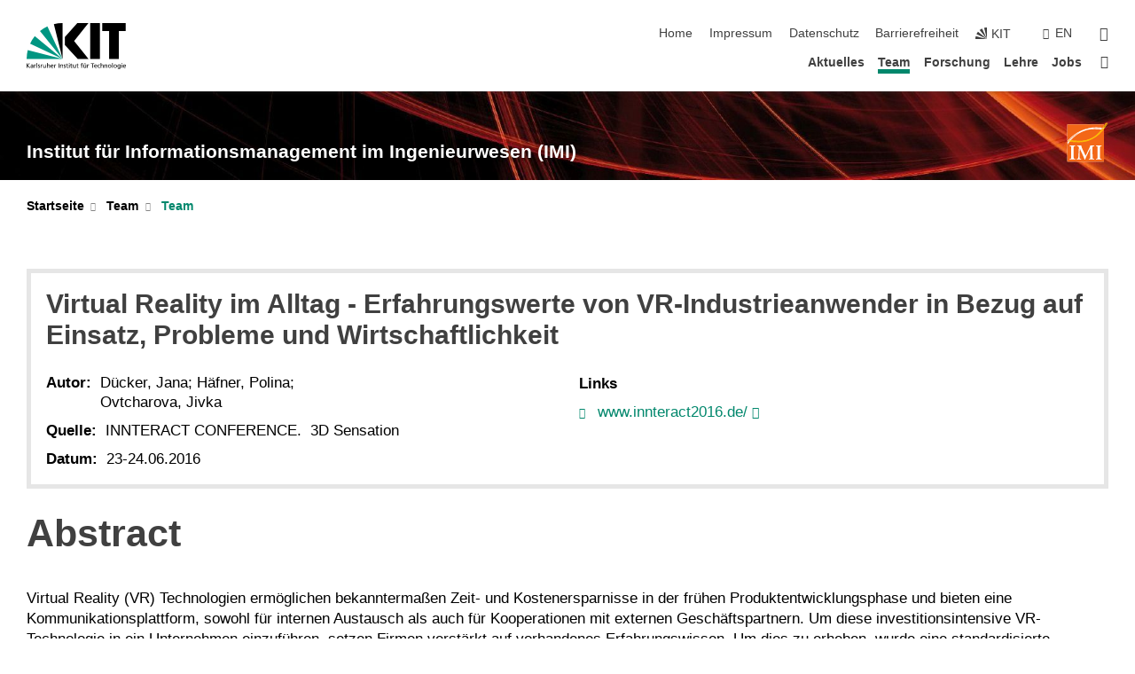

--- FILE ---
content_type: text/css;charset=UTF-8
request_url: https://www.imi.kit.edu/31.php
body_size: -331
content:

/*  */
/* 
*/
.stage-big .content-wrap * {
    flex-shrink:1;
}
/*  */

--- FILE ---
content_type: image/svg+xml
request_url: https://www.imi.kit.edu/img/IMI%20icon_custom.svg
body_size: 9425
content:
<?xml version="1.0" encoding="UTF-8" standalone="no"?>
<!-- Created with Inkscape (http://www.inkscape.org/) -->

<svg
   xmlns:dc="http://purl.org/dc/elements/1.1/"
   xmlns:cc="http://creativecommons.org/ns#"
   xmlns:rdf="http://www.w3.org/1999/02/22-rdf-syntax-ns#"
   xmlns:svg="http://www.w3.org/2000/svg"
   xmlns="http://www.w3.org/2000/svg"
   xmlns:sodipodi="http://sodipodi.sourceforge.net/DTD/sodipodi-0.dtd"
   xmlns:inkscape="http://www.inkscape.org/namespaces/inkscape"
   id="svg2"
   version="1.1"
   inkscape:version="0.48.4 r9939"
   width="55"
   height="48.75"
   xml:space="preserve"
   sodipodi:docname="IMI_nur Logo.eps"><metadata
     id="metadata8"><rdf:RDF><cc:Work
         rdf:about=""><dc:format>image/svg+xml</dc:format><dc:type
           rdf:resource="http://purl.org/dc/dcmitype/StillImage" /><dc:title></dc:title></cc:Work></rdf:RDF></metadata><defs
     id="defs6" /><sodipodi:namedview
     pagecolor="#ffffff"
     bordercolor="#666666"
     borderopacity="1"
     objecttolerance="10"
     gridtolerance="10"
     guidetolerance="10"
     inkscape:pageopacity="0"
     inkscape:pageshadow="2"
     inkscape:window-width="1030"
     inkscape:window-height="939"
     id="namedview4"
     showgrid="false"
     inkscape:zoom="13.692488"
     inkscape:cx="22.635088"
     inkscape:cy="25.442123"
     inkscape:window-x="0"
     inkscape:window-y="0"
     inkscape:window-maximized="0"
     inkscape:current-layer="g10" /><g
     id="g10"
     inkscape:groupmode="layer"
     inkscape:label="ink_ext_XXXXXX"
     transform="matrix(1.25,0,0,-1.25,0,48.75)"><g
       id="g12"
       transform="scale(0.1,0.1)"><path
         d="m 40.0781,7.79688 354.332,0 0,354.332 -354.332,0 0,-354.332 z"
         style="fill:#ffffff;fill-opacity:1;fill-rule:nonzero;stroke:none"
         id="path14" /><path
         d="m 394.406,7.80078 c -0.222,-0.08203 -354.3279,0 -354.3279,0 l 0,158.92222 c 18.1524,31.121 50.0391,65.632 89.2659,94.757 32.73,21.938 69.586,39.727 107.355,48.954 26.438,6.461 53.528,7.332 78.067,6.562 24.679,-0.773 46.629,-3.183 62.523,-3.183 3.781,0 3.781,5.671 0,5.671 l -5.437,0.079 c 1.66,1.515 0.988,4.953 -1.965,4.953 -15.871,0 -40.867,2.453 -69.367,2.617 -5.684,0.035 -11.516,-0.024 -17.45,-0.211 16.391,1.719 32.539,1.867 47.735,1.394 24.679,-0.773 47.703,-3.183 63.601,-3.183 l 0,-317.33222 z M 221.688,312.23 c 3.273,1.208 6.535,2.344 9.832,3.43 4.093,0.828 8.23,1.551 12.347,2.172 -2.84,-0.566 -5.679,-1.199 -8.512,-1.891 -4.57,-1.117 -9.125,-2.355 -13.667,-3.711 z M 40.0781,203.715 l 0,158.418 354.3279,0 0,-31.508 c -16.922,0.176 -38.812,2.586 -63.426,3.359 -24.761,0.774 -52.429,-0.086 -79.582,-6.722 -7.14,-1.742 -14.257,-3.793 -21.316,-6.11 -6.992,-1.422 -13.949,-3.156 -20.801,-5.254 C 142.863,295.551 80.3711,250.52 40.0781,203.715 z m -0.0078,-15.336 0,6.535 C 71.5469,233.137 118.734,271.004 171.277,295.238 155.473,286.504 140.305,276.66 126.086,266.117 91.7813,243.113 61.9141,215.59 40.0703,188.379 z m 0,-10.836 c 2.5586,4.992 5.2461,8.359 8.0547,11.727 -2.8711,-3.938 -5.5547,-7.844 -8.0547,-11.727"
         style="fill:#f36717;fill-opacity:1;fill-rule:nonzero;stroke:none"
         id="path16" /><path
         d="m 101.395,131.906 c 0,21.164 1.8,21.766 11.203,22.961 l 4.398,0.606 c 1.402,1.422 1.199,5.07 -0.402,5.879 -8.801,-0.403 -17.801,-0.582 -26.6018,-0.582 -9.1953,0 -18.1953,0.179 -27,0.582 -1.5977,-0.809 -1.7969,-4.457 -0.3945,-5.879 l 4.3984,-0.606 c 9.3984,-1.195 11.1992,-1.797 11.1992,-22.961 l 0,-74.2888 c 0,-21.168 -1.8008,-21.7656 -11.1992,-22.9649 l -4.3984,-0.6054 c -1.4024,-1.418 -1.2032,-5.0664 0.3945,-5.8789 8.8047,0.4062 18.2031,0.582 27,0.582 8.8008,0 17.8008,-0.1758 26.6018,-0.582 1.601,0.8125 1.804,4.4609 0.402,5.8789 l -4.398,0.6054 c -9.403,1.1993 -11.203,1.7969 -11.203,22.9649 l 0,74.2888"
         style="fill:#ffffff;fill-opacity:1;fill-rule:nonzero;stroke:none"
         id="path18" /><path
         d="m 294.535,35.0508 c -6.398,0.8008 -8.597,2.1992 -9.199,15.5859 -1.398,29.5781 -1.797,59.1603 -1.797,88.7343 0,10.594 2,13.992 10.797,15.192 l 6.602,1 c 2.003,1.199 1.601,4.996 -0.598,5.796 -5.602,-0.398 -12.602,-0.597 -21.004,-0.597 -4.398,0 -10.996,0.199 -16.398,0.597 -3.403,-13.191 -9.801,-24.984 -16.2,-38.171 L 227.941,84.8125 c -4.402,-9.3906 -7.203,-14.9883 -10.402,-20.7812 -2.598,4.5937 -7.801,14.5859 -9.402,17.9843 l -22,46.1684 c -5,10.789 -10.199,21.179 -11,33.175 -7.399,-0.597 -14.403,-0.597 -21.399,-0.597 -7.398,0 -12.8,0.199 -18.8,0.597 -1.801,-0.597 -2,-4.394 -0.797,-5.796 l 6.797,-1.2 c 7.796,-1.199 10.8,-5.398 10.8,-14.789 0,-12.191 -1.199,-28.777 -2,-42.367 -1.004,-20.7851 -1.398,-33.7773 -3,-46.3672 -1.199,-12.1914 -2.8,-15.1875 -12.398,-16.3867 l -3.399,-0.4062 c -1.203,-1.0156 -1.203,-4.8633 0.598,-5.8789 7.797,0.4062 14.996,0.582 21.402,0.582 7.395,0 13.598,-0.1758 20.997,-0.582 1.601,0.8125 1.601,4.6601 0.199,5.8789 l -6.598,1.207 c -8.601,1.3945 -8.801,4.5938 -8.801,17.7852 0,16.3867 0.403,34.1718 0.797,46.3632 0.403,8.3947 0.801,23.9807 1.199,33.7737 l 0.403,0 c 2.402,-5.996 7.801,-18.586 11.601,-26.981 l 17.801,-38.3669 c 4.602,-10.0664 13.199,-29.6679 16.602,-40.4648 1.398,-0.8008 4.398,-0.8008 5.199,0 3.598,9.3945 13.598,31.5976 20.398,45.5976 l 17.2,35.2031 c 3.8,7.996 6.601,13.996 12,25 l 0.402,0 0,-81.7265 c 0,-13.5859 -0.602,-15.1875 -8.602,-16.3867 l -5.398,-1.0039 c -2,-1.2188 -1.203,-5.0664 0.394,-5.8789 8.805,0.4062 17.403,0.582 26.805,0.582 8,0 15.797,-0.1758 24.399,-0.582 2.199,0.8125 2.398,5.0664 0.402,5.8789 l -5.805,1.0039"
         style="fill:#ffffff;fill-opacity:1;fill-rule:nonzero;stroke:none"
         id="path20" /><path
         d="m 356.336,131.906 c 0,21.164 1.805,21.766 11.203,22.961 l 4.399,0.606 c 1.402,1.422 1.199,5.07 -0.399,5.879 -8.801,-0.403 -17.801,-0.582 -26.601,-0.582 -9.2,0 -18.2,0.179 -27,0.582 -1.598,-0.809 -1.801,-4.457 -0.399,-5.879 l 4.399,-0.606 c 9.398,-1.195 11.203,-1.797 11.203,-22.961 l 0,-74.2888 c 0,-21.168 -1.805,-21.7656 -11.203,-22.9649 l -4.399,-0.6054 c -1.402,-1.418 -1.199,-5.0664 0.399,-5.8789 8.8,0.4062 18.203,0.582 27,0.582 8.8,0 17.8,-0.1758 26.601,-0.582 1.598,0.8125 1.801,4.4609 0.399,5.8789 l -4.399,0.6054 c -9.398,1.1993 -11.203,1.7969 -11.203,22.9649 l 0,74.2888"
         style="fill:#ffffff;fill-opacity:1;fill-rule:nonzero;stroke:none"
         id="path22" /><path
         d="M 0.539063,140.723 C 7.93359,160.637 21.6914,182.363 40.0703,203.715 l 0,-8.801 C 24.2656,175.723 12.4219,156.438 5.85156,138.75 c -1.3125,-3.543 -6.628904,-1.57 -5.312497,1.973"
         style="fill:#f36717;fill-opacity:1;fill-rule:nonzero;stroke:none"
         id="path24" /><path
         d="m 7.125,133.039 c 6.1641,17.164 17.5664,36.176 32.9453,55.34 l 0,-9.195 C 27.3086,162.445 17.8125,146.016 12.4609,131.121 11.1836,127.563 5.84375,129.48 7.125,133.039"
         style="fill:#f36717;fill-opacity:1;fill-rule:nonzero;stroke:none"
         id="path26" /><path
         d="m 21.0234,137.746 c 3.5508,12.367 10.0743,25.863 19.0469,39.797 l 0,-10.82 C 33.832,156.027 29.2148,145.727 26.4727,136.18 c -1.043,-3.633 -6.4922,-2.067 -5.4493,1.566"
         style="fill:#f36717;fill-opacity:1;fill-rule:nonzero;stroke:none"
         id="path28" /><path
         d="m 62.3867,195.586 c -0.7617,0 -1.3711,0.23 -1.8242,0.598 l 4.1563,5.062 c 26.4531,-0.195 56.4922,-3.613 88.3902,-3.535 32.633,0.078 67.032,3.836 101.454,18.441 58.683,24.903 100.578,59.485 133.296,109.063 l 5.473,-0.082 C 361.145,273.199 317.715,236.789 256.777,210.938 221.406,195.926 186.172,192.121 153.125,192.043 c -32.848,-0.078 -63.7187,3.543 -90.7383,3.543"
         style="fill:#fbc707;fill-opacity:1;fill-rule:nonzero;stroke:none"
         id="path30" /><path
         d="m 391.477,330.813 c 4.414,6.984 8.656,14.257 12.753,21.832 5.262,9.73 10.2,20.234 16.915,29.066 2.285,3.008 6.8,-0.422 4.511,-3.43 -6.527,-8.59 -11.324,-18.875 -16.437,-28.332 -4.192,-7.75 -8.547,-15.195 -13.074,-22.347 0.179,1.531 -0.758,3.199 -2.813,3.199 l -1.855,0.012"
         style="fill:#fbc707;fill-opacity:1;fill-rule:nonzero;stroke:none"
         id="path32" /><path
         d="m 382.664,331.078 c 9.316,14.266 17.203,29.082 27.016,43.34 2.14,3.113 6.808,-0.102 4.668,-3.215 -9.301,-13.512 -16.575,-27.019 -25.067,-40.351 l -6.617,0.226"
         style="fill:#fbc707;fill-opacity:1;fill-rule:nonzero;stroke:none"
         id="path34" /><path
         d="m 69.4648,206.773 c 21.6172,-2.191 45.4842,-4.535 70.7032,-4.656 33.309,-0.16 68.855,3.559 104.637,16.582 56.961,20.727 85.836,46.996 124.758,94.34 3.371,4.102 6.48,8.293 9.417,12.551 l 6.668,-0.305 c -3.566,-5.32 -7.398,-10.605 -11.707,-15.847 -39.293,-47.793 -68.949,-74.868 -127.199,-96.067 -36.597,-13.316 -72.859,-17.082 -106.605,-16.922 -26.953,0.129 -52.3753,2.774 -75.1761,5.086 l 4.5039,5.238"
         style="fill:#fbc707;fill-opacity:1;fill-rule:nonzero;stroke:none"
         id="path36" /><path
         d="m 49.0742,208.789 13.4922,-1.316 -4.4062,-5.254 -9.6055,0.926 c -3.7617,0.347 -3.2422,5.992 0.5195,5.644"
         style="fill:#fbc707;fill-opacity:1;fill-rule:nonzero;stroke:none"
         id="path38" /><path
         d="m 57.4531,211.316 c 27.043,0 56.7769,-4.164 88.4489,-5.3 31.453,-1.129 64.645,0.761 98.965,12.718 74.211,25.86 123.594,64.766 165.196,129.969 6.351,9.953 11.656,18.926 16.003,25.176 2.161,3.101 6.813,-0.137 4.653,-3.238 -13.153,-18.911 -23.207,-38.254 -38.289,-56.196 -44.446,-52.859 -80.719,-78.422 -145.7,-101.062 -35.238,-12.278 -69.21,-14.176 -101.031,-13.031 -31.597,1.132 -61.2615,5.296 -88.2459,5.296 -3.7812,0 -3.7812,5.668 0,5.668"
         style="fill:#fbc707;fill-opacity:1;fill-rule:nonzero;stroke:none"
         id="path40" /><path
         d="m 396.148,328.289 -1.738,-2.34 -0.004,4.676 c 1.078,-0.375 1.641,-1.324 1.742,-2.336"
         style="fill:#f36717;fill-opacity:1;fill-rule:nonzero;stroke:none"
         id="path42" /></g></g></svg>